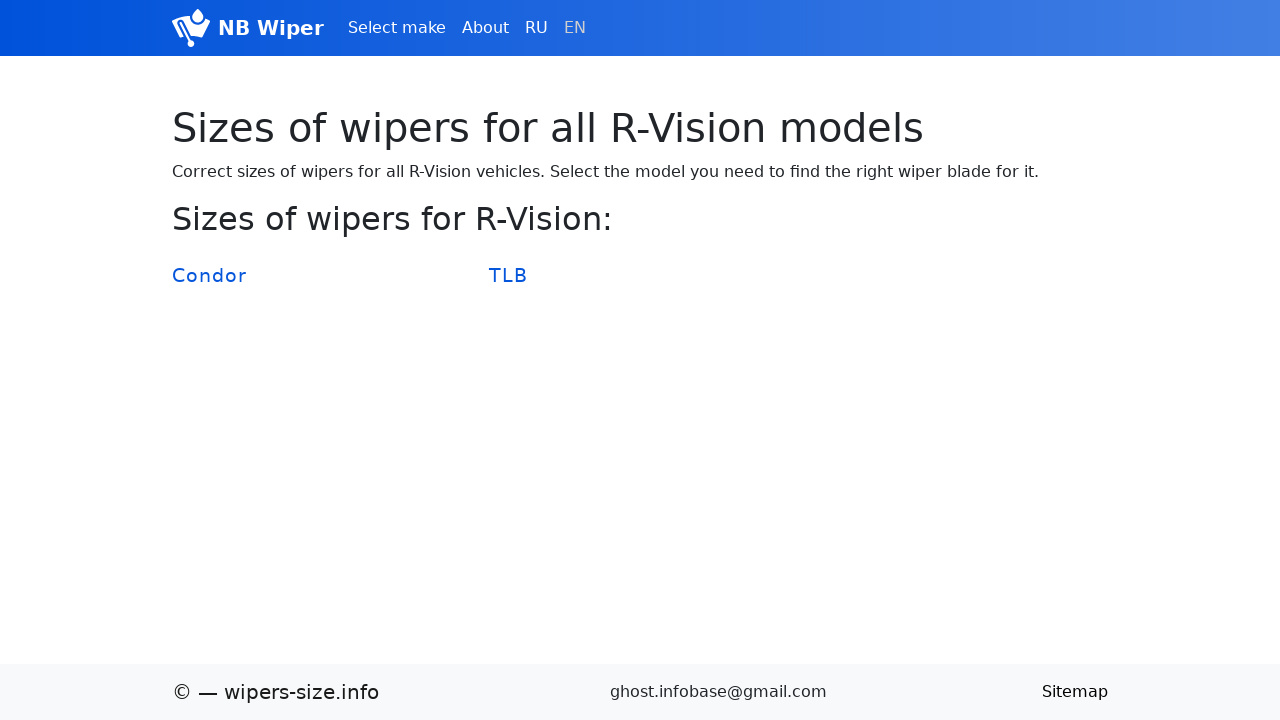

--- FILE ---
content_type: text/html; charset=UTF-8
request_url: https://en.nbwiper.com/select?mark=R-Vision
body_size: 1922
content:
<!DOCTYPE html>
<html lang="en">
<head>
	<meta charset="utf-8">
	<title>Finding the correct wiper blade sizes by car make and model</title>
	<meta name="description" content="Select the make and model you need to find out the dimensions of the wipers." />
	<link rel="alternate" href="https://nbwiper.com/select?mark=R-Vision" hreflang="x-default" />
	<link rel="alternate" href="https://nbwiper.com/select?mark=R-Vision" hreflang="ru" />
	<link rel="alternate" href="https://en.nbwiper.com/select?mark=R-Vision" hreflang="en" />
    <link rel="canonical" href="https://en.nbwiper.com/select?mark=R-Vision" />
	<link href="https://cdn.jsdelivr.net/npm/bootstrap@5.0.2/dist/css/bootstrap.min.css" rel="stylesheet" integrity="sha384-EVSTQN3/azprG1Anm3QDgpJLIm9Nao0Yz1ztcQTwFspd3yD65VohhpuuCOmLASjC" crossorigin="anonymous">
	<script src="https://cdn.jsdelivr.net/npm/bootstrap@5.0.2/dist/js/bootstrap.bundle.min.js" integrity="sha384-MrcW6ZMFYlzcLA8Nl+NtUVF0sA7MsXsP1UyJoMp4YLEuNSfAP+JcXn/tWtIaxVXM" crossorigin="anonymous"></script>
	<link rel="stylesheet" type="text/css" href="/css/main.css">
	<link rel="icon" href="/favicon.png" type="image/png">
	<meta name="viewport" content="width=device-width, initial-scale=1">
	<script src="https://ajax.googleapis.com/ajax/libs/jquery/3.6.0/jquery.min.js"></script>
</head>
<body>
	<nav class="navbar navbar-expand-lg navbar-dark bg-darkblue">
		<div class="container">
			<img src="/img/logo.svg">
	    	<a class="navbar-brand" href="/"><span>NB Wiper</span></a>
	    	<button class="navbar-toggler" type="button" data-bs-toggle="collapse" data-bs-target="#navbarNav" aria-controls="navbarNav" aria-expanded="false" aria-label="Toggle navigation">
	    		<span class="navbar-toggler-icon"></span>
	    	</button>
		    <div class="collapse navbar-collapse" id="navbarNav">
		    	<ul class="navbar-nav">
		        	<li class="nav-item">
		        		<a class="nav-link" href="/wipers">Select make</a>
		        	</li>
		        	<li class="nav-item">
		        		<a class="nav-link" href="/about">About</a>
		        	</li>
		        			        	<li class="nav-item">
		        		<a class="nav-link" href="https://nbwiper.com/select?mark=R-Vision">RU</a>
		        	</li>
		        	<li class="nav-item">
        				<a class="nav-link disabled" href="#" tabindex="-1" aria-disabled="true">EN</a>
        			</li>
        					    	</ul>
		    </div>
		</div>
	</nav>
	<main>
	<div class="container">
		<h1 class="mt-5">Sizes of wipers for all R-Vision models</h1>
<p>Correct sizes of wipers for all R-Vision vehicles. Select the model you need to find the right wiper blade for it.</p>

<article>
	<h2 class="mb-4">Sizes of wipers for R-Vision:</h2>
	<div class="list_all_articles">
		<ul>
						<li><a href="/razmer-dvornikov-r-vision-condor" class="marks_link" title="Sizes of wipers for R-Vision Condor">Condor</a></li>
						<li><a href="/razmer-dvornikov-r-vision-tlb" class="marks_link" title="Sizes of wipers for R-Vision TLB">TLB</a></li>
					</ul>
	</div>
</article>	</div>
	</main>
	<nav class="navbar navbar-light bg-light">
	  <div class="container my-footer">
	    <a class="navbar-brand" href="#">
	      © — wipers-size.info
	    </a>
	    ghost.infobase@gmail.com
	    <a class="nav-link-footer" href="/all-pages">Sitemap</a>
	  </div>
	</nav>
	<a id="back2Top" title="Top" href="#">&#10148;</a>
	<script>
	/* Прокручивает страницу вверх при нажатии на кнопку */
$(window).scroll(function() {
    var height = $(window).scrollTop();
    if (height > 100) {
        $('#back2Top').fadeIn();
    } else {
        $('#back2Top').fadeOut();
    }
});
$(document).ready(function() {
    $("#back2Top").click(function(event) {
        event.preventDefault();
        $("html, body").animate({ scrollTop: 0 }, "slow");
        return false;
    });

});
</script>
<!-- Yandex.Metrika counter -->
<script type="text/javascript" >
   (function(m,e,t,r,i,k,a){m[i]=m[i]||function(){(m[i].a=m[i].a||[]).push(arguments)};
   m[i].l=1*new Date();
   for (var j = 0; j < document.scripts.length; j++) {if (document.scripts[j].src === r) { return; }}
   k=e.createElement(t),a=e.getElementsByTagName(t)[0],k.async=1,k.src=r,a.parentNode.insertBefore(k,a)})
   (window, document, "script", "https://mc.yandex.ru/metrika/tag.js", "ym");

   ym(96303052, "init", {
        clickmap:true,
        trackLinks:true,
        accurateTrackBounce:true
   });
</script>
<noscript><div><img src="https://mc.yandex.ru/watch/96303052" style="position:absolute; left:-9999px;" alt="" /></div></noscript>
<!-- /Yandex.Metrika counter -->
</body>
</html>

--- FILE ---
content_type: text/css
request_url: https://en.nbwiper.com/css/main.css
body_size: 1578
content:
html {
	height: 100%;
}

body {
	min-height: 100%;
	display: flex;
	flex-direction: column;
}

main {
	flex:  1 1 auto;
}

.main_block_top {
	display: flex;
	justify-content: space-between;
	align-items: center;
	background-color: #f3f3f3;
	padding: 20px;
	border-radius: 4px;
}

.main_block_top_img {
	width: 35%;
}

.main_block_top_img img {
	max-width: 100%;
}

.table_info thead tr {
	vertical-align: middle !important;
	background-color: #0656db;
	color: #fff; 
}

.btn-outline-success {
	color: #0656db;
	border-color: #0656db;
}

.btn-outline-success:hover {
	background-color: #0656db;
	border-color: #0656db;
}

.my_article a {
	color: #0656db !important;
	text-decoration: none;
}

.my_article a:hover {
	color: #062963  !important;
	text-decoration: none;
	border-bottom: 1px dotted #062963;
	margin-top: -1px;
}

.nav_block_article {
	background: rgba(0, 0, 0, 0.05);
	padding: 10px;
	border-radius: 4px;
}

.nav_block_article_buttons {
	display: flex;
	justify-content: flex-start;
	align-items: center;
	flex-wrap: wrap;
}

.nav_block_article_buttons a:hover {
	text-decoration: none;
	border-bottom: none;
	margin-top: 0;
}

.nav_block_article_buttons button {
	margin: 0 10px 10px 0;
}

.mod_block_top {
	display: flex;
	justify-content: space-between;
	align-items: top;
	width: 100%;
}

.mod_block_top_img {
	width: 25%;
}

.mod_block_top_img img {
	max-width: 100%;
}

.list_all_mods ul {
	list-style: none;
	-webkit-columns: 3;
    -moz-columns: 3;
    columns: 3;
 	padding: 0;
 	margin: 0;
}

.list_all_mods ul li {
	list-style-position: inside;
  	-webkit-column-break-inside: avoid;
    page-break-inside: avoid;
    break-inside: avoid;
    margin: 10px 0;
}

.list_all_mods ul li:first-child {
	margin-top: 0;
}

.list_all_mods ul li:last-child {
	margin-bottom: 0;
}

.article_other_models {
	display: flex;
	justify-content: flex-start;
	align-items: center;
	width: 100%;
}

.nav-link-footer {
	color: #000 !important;
	text-decoration: none;
}

.nav-link-footer:hover {
	color: #333;
	text-decoration: none;
	border-bottom: 1px dotted #333;
}

.navbar img {
	height: 38px !important;
	margin-right: 8px;
}

.nav-link {
	color: #fff !important;
}

.nav-link:hover {
	color: #E0FFFF !important;
	text-decoration: underline !important;
}

.bg-darkblue {
	background-image: -webkit-gradient(linear, left top, right top, from(#0052DA), to(#427FE4)) !important;
    background-image: linear-gradient(to right, #0052DA, #427FE4) !important;
}

.navbar-brand span {
	font-weight: bold !important;
}

.article_link {
	color: #2781bc !important;
}

.article_link a {
	color: #2781bc !important;
	text-decoration: none;
}

.bg-darkblue {
	background-color: #196194;
}

.bg-lightblue {
	background-color: #1174b9 !important;
	border-color: #1174b9 !important;
}

.article_img {
	width: 100%;
	display: flex;
	justify-content: center;
	align-items: center;
	overflow: hidden;
	max-height: 35vh;
}

.list-components {
	display: flex !important;
	justify-content: space-between;
	align-items: center;
	flex-wrap: nowrap;
}

.list-components:last-child {
	margin-bottom: 0;
}

.list-components b {
	color: hsl(227, 4%, 56%);
	font-weight: normal;
}

.list-components span {
}

.p1_page {
	display: flex;
	justify-content: space-between;
	align-items: center;
	flex-wrap: nowrap;
}

.alert_price {
	width: 100%;
	display: flex;
	justify-content: space-between;
	align-items: center;
	border-radius: 10px;
	padding: 16px;
}
.good {
	background-color: #f0f7de;
}
.bad {
	background-color: #f8d7da;
	color: #842029;
}
.alert_price img {
	width: 10%;
	margin-right: 20px;
}

.list_all_articles {
	margin-bottom: 30px;
}

.list_all_articles ul {
	list-style: none;
	-webkit-columns: 3;
    -moz-columns: 3;
    columns: 3;
 	padding-left: 0;
}

.list_all_articles ul li {
	list-style-position: inside;
  	-webkit-column-break-inside: avoid;
    page-break-inside: avoid;
    break-inside: avoid;
    margin: 10px 0;
}

.list_all_articles ul li:first-child {
	margin-top: 0;
}

.list_all_articles ul li:last-child {
	margin-bottom: 0;
}

.list_all_articles ul b {
	font-size: 1.6em;
	color: #444;
}

.link_green_my {
	color: #0656db;
	text-decoration: none;
}

.link_green_my:hover {
	color: #062963;
	text-decoration: none;
	border-bottom: 1px dotted #3CB371;
	margin-top: -1px;
}

.page-link {
	color: #0656db !important;
}

.page-link:hover {
	color: #062963 !important;
}

.marks_link {
	color: #0656db;
	letter-spacing: 1px;
	font-size: 1.2em;
	text-decoration: none;
}

.marks_link:hover {
	color: #062963;
	text-decoration: none;
	border-bottom: 1px dotted #062963;
	margin-top: -1px;
}

.card_image_main {
	max-height: 15vh;
	display: flex;
	justify-content: center;
	align-items: center;
	overflow: hidden;
}

.go_article_btn {
	background-color: #196194;
	border-color: #196194;
	margin: 10px;
}

.go_article_btn:hover {
	background-color: #444;
	border-color: #444;
}

.breadcrumb_my {
	background: rgba(0, 0, 0, 0.05);
	padding: 10px;
	border-radius: 4px;
}

.breadcrumb_my ol {
	margin: 0 !important;
	padding: 0 !important;
}

.breadcrumb_my a {
	color: #0656db !important;
	text-decoration: none;
}

.breadcrumb_my a:hover {
	border-bottom: 1px dotted #062963;
	margin-top: -1px;
}

#back2Top {
    width: 60px;
    line-height: 60px;
    overflow: hidden;
    z-index: 999;
    display: none;
    cursor: pointer;
    -moz-transform: rotate(270deg);
    -webkit-transform: rotate(270deg);
    -o-transform: rotate(270deg);
    -ms-transform: rotate(270deg);
    transform: rotate(270deg);
    position: fixed;
    bottom: 50px;
    right: 50px;
    background-color: rgba(0, 0, 0, 0.05);
    border-radius: 4px;
    color: #555;
    text-align: center;
    font-size: 30px;
    text-decoration: none;
}

#back2Top:hover {
    background-color: #3CB371;
    color: #fff;
}

.nav-link.disabled {
	color: #cfcfcf !important;
}

@media screen and (max-width: 1180px) {
	#back2Top {
    	width: 38px;
    	line-height: 38px;
    	bottom: 5px;
    	right: 5px;
	}
}

@media screen and (max-width: 1024px) {
	.list_all_articles ul {
	list-style: none;
	-webkit-columns: 2;
    -moz-columns: 2;
    columns: 2;
	}

	.list_all_articles ul li {
	    margin: 16px 0;
	}
	#back2Top {
		width: 60px;
    	line-height: 60px;
		background-color: #FF7F50;
		opacity: .6;
		color: #fff;
	}
	#back2Top:hover {
		opacity: 1;
    	background: rgba(0, 0, 0, 0.05);
    	color: #000;
	}
}





@media screen and (min-width: 961px) {
	.container {
		max-width: 960px !important;
	}
}
@media screen and (max-width: 960px) {
	.container {
		max-width: 100% !important;
	}
	.mod_block_top_img {
		display: none;
	}

	.list_all_mods ul {
		list-style: none;
		-webkit-columns: 1;
	    -moz-columns: 1;
	    columns: 1;
	 	padding-left: 0;
	}

	.list_all_mods ul li {
	    margin: 0 5px 0 0;
	    float: left;
	}

	.list_all_mods ul li::after {
		content: ', ';
	}
	.list_all_mods ul li:last-child::after {
		content: '.';
	}
	.nav_block_article_buttons button {
	    margin: 0 25px 25px 0;
	}
}
@media screen and (max-width: 650px) {
	.list_all_articles ul {
	list-style: none;
	-webkit-columns: 2;
    -moz-columns: 2;
    columns: 2;
	}
	.main_block_top_img {
		display: none;
	}
}

--- FILE ---
content_type: image/svg+xml
request_url: https://en.nbwiper.com/img/logo.svg
body_size: 809
content:
<?xml version="1.0"?>
<svg xmlns="http://www.w3.org/2000/svg" xmlns:xlink="http://www.w3.org/1999/xlink" xmlns:svgjs="http://svgjs.com/svgjs" version="1.1" width="512" height="512" x="0" y="0" viewBox="0 0 512 512" style="enable-background:new 0 0 512 512" xml:space="preserve" class=""><g>
<g xmlns="http://www.w3.org/2000/svg">
	<g>
		<path d="M365.731,12.463c-2.818-2.853-5.643-5.717-8.408-8.333l-0.016-0.016c-5.775-5.479-14.852-5.477-20.623,0.002    c-2.811,2.661-5.684,5.566-8.549,8.47c-20.572,20.914-56.137,63.076-56.137,92.412c-0.001,41.353,33.646,76.999,74.998,76.999    s74.999-35.647,74.999-76.999C421.995,75.368,386.612,33.656,365.731,12.463z" fill="#ffffff" data-original="#000000" style=""/>
	</g>
</g>
<g xmlns="http://www.w3.org/2000/svg">
	<g>
		<path d="M503.703,153.58c-17.9-8.947-34.876-16.934-54.13-24.529c-10.175,47.322-52.261,82.946-102.577,82.946    c-57.89,0-104.999-47.109-104.999-104.999c0-4.735,0.861-9.565,1.811-14.394C164.418,94.215,88.652,113.397,8.29,153.58    c-7.476,3.753-10.374,12.767-6.709,20.127l101.103,202.22c3.361,6.741,11.137,9.813,18.032,7.559    c12.568-4.069,25.302-7.383,38.108-10.278l-82.77-163.729c-11.193-22.174-2.387-49.23,19.878-60.468    c21.432-11.05,48.927-2.957,60.453,19.878l97.794,193.438c45.732-0.104,93.378,6.923,137.1,21.116    c6.987,2.285,14.736-0.908,18.047-7.559l101.088-202.176C514.118,166.295,511.115,157.286,503.703,153.58z" fill="#ffffff" data-original="#000000" style=""/>
	</g>
</g>
<g xmlns="http://www.w3.org/2000/svg">
	<g>
		<path d="M254.997,421.995c-1.392,0-2.703,0.286-4.063,0.41L129.607,182.407c-3.735-7.397-12.803-10.4-20.156-6.621    c-7.397,3.735-10.356,12.759-6.621,20.156l120.774,238.907c-8.372,8.177-13.607,19.547-13.607,32.146c0,24.814,20.186,45,45,45    c24.814,0,45-20.186,45-45C299.996,442.181,279.81,421.995,254.997,421.995z" fill="#ffffff" data-original="#000000" style=""/>
	</g>
</g>
<g xmlns="http://www.w3.org/2000/svg">
</g>
<g xmlns="http://www.w3.org/2000/svg">
</g>
<g xmlns="http://www.w3.org/2000/svg">
</g>
<g xmlns="http://www.w3.org/2000/svg">
</g>
<g xmlns="http://www.w3.org/2000/svg">
</g>
<g xmlns="http://www.w3.org/2000/svg">
</g>
<g xmlns="http://www.w3.org/2000/svg">
</g>
<g xmlns="http://www.w3.org/2000/svg">
</g>
<g xmlns="http://www.w3.org/2000/svg">
</g>
<g xmlns="http://www.w3.org/2000/svg">
</g>
<g xmlns="http://www.w3.org/2000/svg">
</g>
<g xmlns="http://www.w3.org/2000/svg">
</g>
<g xmlns="http://www.w3.org/2000/svg">
</g>
<g xmlns="http://www.w3.org/2000/svg">
</g>
<g xmlns="http://www.w3.org/2000/svg">
</g>
</g></svg>
